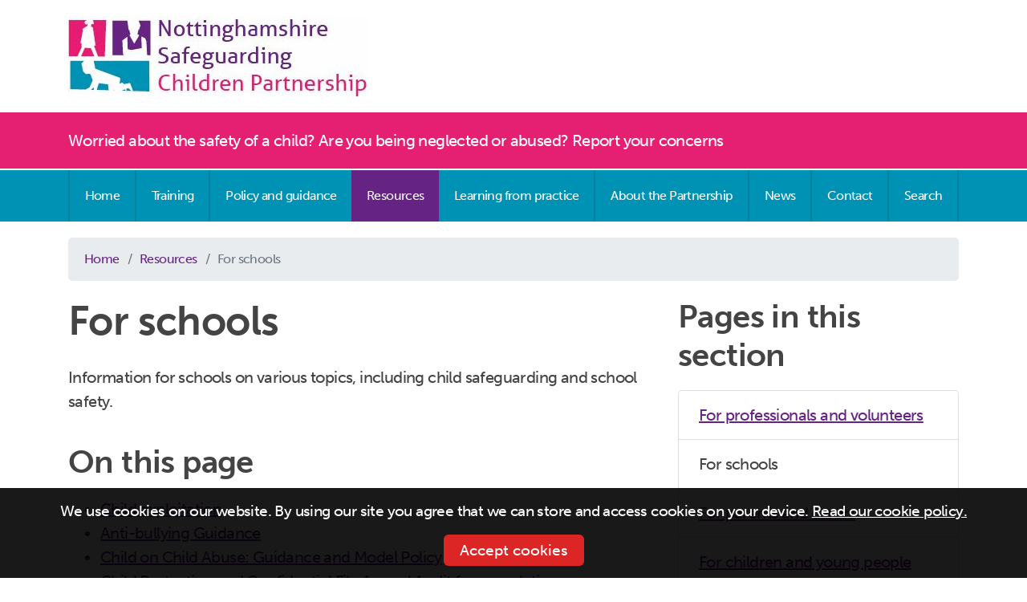

--- FILE ---
content_type: text/html; charset=utf-8
request_url: https://nscp.nottinghamshire.gov.uk/resources/for-schools/
body_size: 16687
content:


<!doctype html>
<html lang="en">
<head>
    <!-- Required meta tags -->
    <meta charset="utf-8">
    <meta http-equiv="X-UA-Compatible" content="IE=edge">
    <meta name="viewport" content="width=device-width, initial-scale=1">
    <!-- The above 3 meta tags *must* come first in the head; any other head content must come *after* these tags -->
    <!-- Google Tag Manager -->
    <script>
        (function (w, d, s, l, i) {
            w[l] = w[l] || []; w[l].push({
                'gtm.start':
                    new Date().getTime(), event: 'gtm.js'
            }); var f = d.getElementsByTagName(s)[0],
                j = d.createElement(s), dl = l != 'dataLayer' ? '&l=' + l : ''; j.async = true; j.src =
                    '//www.googletagmanager.com/gtm.js?id=' + i + dl; f.parentNode.insertBefore(j, f);
        })(window, document, 'script', 'dataLayer', 'GTM-MLZ5BW');</script>
    <!-- End Google Tag Manager -->
    <title>For schools</title>
    <meta name="description" content="NSCP Resources for Schools">
    <!-- Bootstrap CSS -->
    <link rel="stylesheet" integrity="sha384-9aIt2nRpC12Uk9gS9baDl411NQApFmC26EwAOH8WgZl5MYYxFfc+NcPb1dKGj7Sk" crossorigin="anonymous" href="//stackpath.bootstrapcdn.com/bootstrap/4.5.0/css/bootstrap.min.css">
    <!-- Adobe font - Museo Sans -->
    <link rel="stylesheet" href="//use.typekit.net/kbj1zxn.css">
    <!-- Google font - Raleway -->
    <link rel="stylesheet" href="//fonts.googleapis.com/css?family=Raleway:900&amp;display=swap">
    <!-- Custom styles for this template -->
   
                <link href="/sb/css-bundle-sta-pink.css.v639042028029184925" rel="stylesheet" />
  

    <script crossorigin="anonymous" src="//kit.fontawesome.com/1b5f50ed25.js"></script>

    
</head>
<body>
    <!-- Google Tag Manager (noscript) -->
    <noscript>
        <iframe src="//www.googletagmanager.com/ns.html?id=GTM-MLZ5BW" height="0" width="0" style="display:none;visibility:hidden"></iframe>
    </noscript>
    <!-- End Google Tag Manager (noscript) -->
    
        

    
    <div class="banner" id="top">
        <div class="container">
                    <a href="/"><img class="site-logo img-fluid" src="/media/wpikw4to/nottinghamshire-safeguarding-children-logo.jpg" alt="Link to Homepage" /></a>
        </div>
    </div>
            <div class="banner-alert" role="alert">
                <div class="container">
                    <a href="/report-a-concern/"><i class="fa fa-exclamation-triangle fa-pull-left fa-2x" aria-hidden="true"></i><p>Worried about the safety of a child? Are you being neglected or abused? Report your concerns</p></a>
                </div>
            </div>
        <nav class="navbar navbar-expand-lg navbar-dark">
        <div class="container">
            <button class="navbar-toggler ml-auto" type="button" data-toggle="collapse" data-target="#navbarNavDropdown" aria-controls="navbarNavDropdown" aria-expanded="false" aria-label="Toggle navigation">
                <span class="navbar-toggler-icon"></span>
            </button>
            <div class="collapse navbar-collapse" id="navbarNavDropdown">
                <ul class="navbar-nav">
                    <li class="nav-item">
                            <a class="nav-link" href="/">Home</a>
                    </li>
                        <li class="nav-item">
                                <a class="nav-link" href="/training/">Training</a>
                        </li>
                        <li class="nav-item">
                                <a class="nav-link" href="/policy-and-guidance/">Policy and guidance</a>
                        </li>
                        <li class="nav-item active">
                                <a class="nav-link" href="/resources/">Resources</a>
                        </li>
                        <li class="nav-item">
                                <a class="nav-link" href="/learning-from-practice/">Learning from practice</a>
                        </li>
                        <li class="nav-item">
                                <a class="nav-link" href="/about-the-partnership/">About the Partnership</a>
                        </li>
                        <li class="nav-item">
                                <a class="nav-link" href="/news/">News</a>
                        </li>
                        <li class="nav-item">
                                <a class="nav-link" href="/contact/">Contact</a>
                        </li>
                        <li class="nav-item">
                                <a class="nav-link" href="/search/">Search</a>
                        </li>
                </ul>
            </div>
        </div>
    </nav>

    <!-- Main content section -->
    <div class="container">
            <nav aria-label="breadcrumb">
        <ol class="breadcrumb">
            <li class="breadcrumb-item small">
                <a href="/" title="return to home page">Home</a>
            </li>
                <li class="breadcrumb-item small">
                        <a href="/resources/">Resources</a>
                </li>
            <li class="breadcrumb-item active small" aria-current="page">For schools</li>
        </ol>
    </nav>

<div id="content">
    <div class="row">
        <div class="col">
            <h1>For schools</h1>
            <p>Information for schools on various topics, including child safeguarding and school safety.</p>
<h2>On this page</h2>
<ul>
<li><a href="#childexploitation" data-anchor="#childexploitation">Child exploitation</a></li>
<li><a href="#antibullying" title="Anti-bullying Guidance" data-anchor="#antibullying">Anti-bullying Guidance</a></li>
<li><a href="#childonchild" title="Child on Child Abuse:&nbsp;Guidance and Model Policy" data-anchor="#childonchild">Child on Child Abuse: Guidance and Model Policy</a></li>
<li><a href="#childprotection" title="Child Protection and Confidential File Annual Audit for completion" data-anchor="#childprotection">Child Protection and Confidential File Annual Audit for completion</a></li>
<li><a href="#childrenmissingeducation" title="Children missing education" data-anchor="#childrenmissingeducation">Children missing education</a></li>
<li><a href="#complaintsaboutschoolsandacademies" title="Complaints about schools and academies" data-anchor="#complaintsaboutschoolsandacademies">Complaints about schools and academies</a></li>
<li><a href="#contextualsafeguarding" title="Contextual Safeguarding" data-anchor="#contextualsafeguarding">Contextual Safeguarding</a></li>
<li><a href="#guidanceforschoolstaff" title="Guidance for school staff when listening to children disclose sensitive information" data-anchor="#guidanceforschoolstaff">Guidance for school staff when listening to children disclose sensitive information</a></li>
<li><a href="#visitors" title="Guidance on visitors and VIPs to schools" data-anchor="#visitors">Guidance on Visitors and VIPs to Nottinghamshire Schools</a></li>
<li><a href="/resources/for-schools/#HarmfulSexualBehaviour" title="Harmful Sexual Behaviour" data-anchor="#HarmfulSexualBehaviour">Harmful Sexual Behaviour</a></li>
<li><a href="#keepingchildrensafe" title="Keeping children safe in education" data-anchor="#keepingchildrensafe">Keeping children safe in education</a></li>
<li><a href="#neglect" data-anchor="#neglect">Neglect Toolkit and Separate Guidance</a></li>
<li><a href="#nottinghamshireknivesandweaponsguidance" data-anchor="#nottinghamshireknivesandweaponsguidance">Nottinghamshire knives and weapons guidance for schools and education providers</a></li>
<li><a href="#privatefostering" title="Private fostering" data-anchor="#privatefostering">Private fostering</a></li>
<li><a href="#safeguardinginEducationAudit" title="Safeguarding in education audit" data-anchor="#safeguardinginEducationAudit">Safeguarding in education audit</a></li>
<li><a href="#schoolsafealertprotocol" title="School Safe Alert Protocol" data-anchor="#schoolsafealertprotocol">School Safe Alert Protocol</a></li>
<li><a href="#wholeschoolpolicyupdate" title="Whole school policy update" data-anchor="#wholeschoolpolicyupdate">Whole school policy update</a></li>
<li><a href="#youngpeopleandselfharm" title="Young People and Self-harm" data-anchor="#youngpeopleandselfharm">Young People and Self-harm</a></li>
</ul>
<hr>
<h2><a id="childexploitation"></a>Child exploitation</h2>
<p>Nottinghamshire County Council and Nottingham City Safeguarding Children’s Partnerships (NSCP/NCSCP) are committed to preventing and protecting children and young people from exploitation.</p>
<p>Child exploitation includes child sexual exploitation, child criminal exploitation, radicalisation, modern slavery, human trafficking and honour-based violence. We recognise that identifying, understanding, tackling and preventing the exploitation of children is a complex task that requires a co-ordinated and collaborative approach from partners, children and young people and their families and communities.</p>
<p>All partners understand that anyone under 18 years facing these harms or causing harm to others due to the impact of child exploitation, must be seen and treated as children and young people first and foremost.</p>
<p>Nottinghamshire County Council and Nottingham City Council’s Child Exploitation Strategy 2024 to 2026 sets out how we will tackle child exploitation based under the 4 P’s (Prepare, Prevent, Protect Pursue).&nbsp;</p>
<h3>Signs and indicators of child exploitation</h3>
<p>Some potential indicators of child exploitation are listed below:</p>
<h4>Grooming or coercion</h4>
<ul>
<li>Involved in dangerous or offending behaviour</li>
<li>Threats of harm or actual harm to child and/or family</li>
<li>Excessive receipt of texts or phone calls or having multiple handsets</li>
<li>Receiving or sharing explicit or harmful material</li>
<li>Inappropriate sexual knowledge or reports of sexual harm</li>
<li>Travelling or being transported: unexpectedly, secretly, regularly to unknown addresses, out of area, in taxis, on trains or in private cars</li>
<li>Suspected drug related activity and found with drugs, scales or money</li>
<li>Carrying or using weapons</li>
<li>Sudden changes in friendships or associates, particularly with controlling or older individuals or groups</li>
<li>Gang association or isolation from peers or social networks</li>
<li>Arrested, linked to County Lines or drug debts or found in cuckooed properties</li>
</ul>
<h4>Changes in behaviour</h4>
<ul>
<li>Going missing from home, care or school or being found out-of-area</li>
<li>Unexplained acquisition of money, clothes or mobile phones</li>
<li>Withdrawal: becoming secretive, distant, or avoiding social interactions and activities</li>
<li>Self-harm or significant changes in emotional well-being</li>
<li>Offending behaviour including antisocial behaviour</li>
</ul>
<h4>Social media and technology</h4>
<ul>
<li>Secretive online communication or hiding online interactions and activities</li>
<li>Excessive online presence: spending excessive time on social media or devices; multiple online identities</li>
<li>Online contact with individuals of concern: forming connections with individuals resulting from grooming</li>
<li>Use of the dark web: knowledge of or accessing trading</li>
</ul>
<h4>Health implications</h4>
<ul>
<li>Self-care: neglecting personal hygiene, nutrition or health maintenance</li>
<li>Mental health issues: emotional distress, anxiety, depression or self-harm</li>
<li>Drug and alcohol use: substance misuse as a coping mechanism</li>
<li>Unexplained injuries: unexplained cuts, bruises or other physical harm</li>
<li>Sexually transmitted infections (STIs): health issues that may indicate concerning sexual activity</li>
</ul>
<h3>Local interagency guidance</h3>
<ul>
<li><a href="https://nottinghamshirescp.trixonline.co.uk/chapter/child-criminal-exploitation" title="[external link]">Child Criminal Exploitation (tri.x)</a></li>
<li><a href="https://nottinghamshirescp.trixonline.co.uk/chapter/child-sexual-exploitation" title="[external link]">Child Sexual Exploitation (tri.x)</a></li>
<li><a href="https://trixcms.trixonline.co.uk/api/assets/nottinghamshirescp/18567aaf-69f8-40e9-ae44-646e6fd79833/children-missing-from-home-and-care-2022-final.pdf">Children missing from home and care (tri.x) [PDF]</a></li>
</ul>
<h3>Appropriate language guide about child exploitation</h3>
<p>This language guide helps us to think seriously about the way in which we talk about or describe the impact of child exploitation. Our language will be right when we see a child as a child first, and when we understand the lived experiences of children who have been harmed by those who seek to exploit them.</p>
<p><a href="/media/d33o3efu/appropriate-language-guide-final-english.pdf" title="Appropriate Language Guide Final English">Child exploitation and abuse: an appropriate language guide [PDF]</a><span style="font-size: 18.0pt; font-family: 'Arial',sans-serif; mso-fareast-font-family: 'Times New Roman'; color: #444444; letter-spacing: -.45pt; mso-font-kerning: 0pt; mso-ligatures: none; mso-fareast-language: EN-GB;"></span></p>
<h3>Child exploitation risk assessment tool</h3>
<p>If you suspect that a child you are working with is being exploited, then consider downloading and using the following toolkit to evaluate the level and extent of harm. You could do this on your own or with the team around the child. This will help those who know and support the child to consider the child’s need for protection and develop plans to prevent exploitation. You could attach this toolkit to any referral you consider necessary to the local&nbsp;<span style="color: black; mso-color-alt: windowtext;"><a href="https://www.nottinghamshire.gov.uk/care/childrens-social-care/nottinghamshire-children-and-families-alliance/pathway-to-provision/multi-agency-safeguarding-hub-mash">Multi Agency Safeguarding hub</a></span><span style="font-size: 15.0pt; font-family: 'Arial',sans-serif; mso-fareast-font-family: 'Times New Roman'; color: #444444; letter-spacing: -.45pt; mso-font-kerning: 0pt; mso-ligatures: none; mso-fareast-language: EN-GB;">.&nbsp;</span></p>
<h3>Reporting concerns about child exploitation</h3>
<h4>Nottinghamshire Police</h4>
<p>If you are a victim of child abuse including child exploitation, or worried for the safety or wellbeing of a child, find out different ways you can get in touch:</p>
<p><a href="https://www.nottinghamshire.police.uk/advice/advice-and-information/caa/child-abuse/how-to-report-possible-child-abuse/" title="[external link]">How to report possible child abuse (Nottinghamshire Police</a>)</p>
<h4>Nottinghamshire Multi Agency Safeguarding Hub</h4>
<p>If you are worried that a child is at risk of abuse, then please follow this link to report your concerns to the Local Authority:</p>
<p><a href="https://www.nottinghamshire.gov.uk/care/childrens-social-care/nottinghamshire-children-and-families-alliance/pathway-to-provision/multi-agency-safeguarding-hub-mash" title="[external link]">Multi-Agency Safeguarding Hub (MASH) (Nottinghamshire County Council</a>)</p>
<h4>School specific information and support for tackling child exploitation:</h4>
<p>For further information to support schools in tackling child exploitation, please see below links to Padlets which have been created by the <a href="https://www.nottinghamshire.gov.uk/schoolsportal/services/school-support/education-safeguarding-health-wellbeing-hub-eshawh" title="[external link]">Education, Safeguarding, Health and Wellbeing (ESHAW) Team (School's Portal).</a>&nbsp;</p>
<ul>
<li><a href="https://padlet.com/eshawh/child-criminal-exploitation-cce-kv6dpejduukd9fw5" title="[external link]">Child Criminal Exploitation (CCE) (Padlet)</a></li>
<li><a href="https://padlet.com/eshawh/child-sexual-exploitation-cse-ljp9juz6gys6qlsp" title="[external link]">Child Sexual Exploitation (CSE) (Padlet)</a></li>
</ul>
<h4>Extra-familial risks and harms (harm that occurs outside of the family unit)</h4>
<p>Child exploitation, peer abuse, weapon-enabled violence, and other forms of extra-familial risk and harms are having a devastating effect on the welfare of children and young people.</p>
<p>Those who groom, coerce and control children and young people outside of their family units for the purposes of exploitation expose them to violence or abuse. These threats can take a variety of different forms and children can be vulnerable to multiple threats.</p>
<p>This includes exploitation by criminal gangs and organised crime groups such as county lines, knife crime, youth violence, trafficking, online abuse, sexual exploitation and the influences of extremism leading to radicalisation.</p>
<p>The Nottinghamshire Safeguarding Children’s Partnership (NSCP) provides a range of guidance and training on issues that fall under the heading of Child Exploitation. As a professional working in Nottinghamshire, you can access the training on the following links:</p>
<ul>
<li><a href="https://nscp.nottinghamshire.gov.uk/training/tackling-child-exploitation-part1-level3/">Tackling Child Exploitation: Part 1 Prevent and Prepare Level 3</a></li>
<li><a href="https://nscp.nottinghamshire.gov.uk/training/tackling-child-exploitation-part2-level3/">Tackling Child Exploitation: Part 2 Prevent and Prepare Level 3</a></li>
</ul>
<h4>Child exploitation and online protection command (CEOP)</h4>
<p>The National Crime Agency’s Child Exploitation and Online Protection Command (CEOP) (formerly the Child Exploitation and Online Protection Centre) works with child protection partners across the UK and overseas to identify the main threats to children and coordinates activity against these threats to bring offenders to account. They protect children from harm online and offline, directly through NCA led operations and in partnership with local and international agencies.&nbsp;</p>
<h4>Child Exploitation (CE) Concerns Network (Operation Striver)</h4>
<p>Nottinghamshire Police have a mechanism to improve the sharing of low-level non-emergency intelligence concerning child exploitation between partner agencies in Nottinghamshire.</p>
<p>An&nbsp;information sheet has been developed to record information that relates to people, places, activities, or vehicles which may be involved with or connected to child exploitation.</p>
<p><a href="/media/3ifddkqm/concernsnetworkintelligencesharingform.docx">Download the Operation Striver information sheet [Word]&nbsp;</a></p>
<p>Once completed the information sheet should be sent by secure email to <a href="mailto:cnm@notts.police.uk">cnm@notts.police.uk</a>.</p>
<p>Please note that this process does not replace the requirement to refer crimes or child specific concern under the inter-agency safeguarding children procedures to children’s social care or the police.</p>
<p>Any immediate risks should be reported via 999 or 101 to the police control room.</p>
<p>The information provided will contribute towards the:</p>
<ul>
<li>the collation of intelligence regarding children and young people exposed to or at risk of CE</li>
<li>the development of disruption strategies</li>
<li>inform current and future investigations concerning the exploitation of children and young people</li>
</ul>
<p>For questions, email Hannah Johnson, Service Manager at <a href="mailto:hannah1.johnson@nottscc.gov.uk">hannah1.johnson@nottscc.gov.uk</a>.</p>
<p>Learn more about Operation Striver by downloading the <a data-id="60690" href="https://nscp.nottinghamshire.gov.uk/media/xceorpnu/cse-op-striver-nscp-presentation.pdf" title="Cse Op Striver Nscp Presentation">Child Sexual Exploitation&nbsp;Briefing -&nbsp;Operation Striver PowerPoint presentation [PDF]</a></p>
<h3>County Lines</h3>
<p>County Lines is the term used to describe urban gangs supplying drugs to suburban areas, as well as market and coastal towns, by using dedicated mobile phone lines or “deal lines”.</p>
<p>Gangs use children and vulnerable people to move drugs and money to these areas. Once caught up in County Lines, exploited individuals are at risk of extreme physical and/or sexual violence, gang recriminations and trafficking.</p>
<p>To help raise awareness, the Home Office have produced a <a data-id="63819" href="https://nscp.nottinghamshire.gov.uk/media/hzgex3bx/countylinespartnerpack.pdf" title="Partners Pack">Partners Pack [PDF]</a>.</p>
<p>You can read the local interagency guidance covering <a href="https://www.proceduresonline.com/swcpp/shared/p_ch_criminal_exp.html" title="[external link]">Child Criminal Exploitation (Procedures Online).</a>&nbsp;</p>
<h3>East Midlands Children and Young People's Sexual Assault Service (EMCYPSAS)</h3>
<p>EMCYPSAS provides medical care and holistic assessment following sexual abuse for children and young people up to the age of 18 years, or up to 24 years of age if a young adult has a learning disability.</p>
<p>It offers comprehensive services from initial medical examination through to follow-up care and therapeutic support. The service runs from two centres in Nottingham and Northampton.</p>
<p>Anyone can make a referral and the service accepts referrals 24 hours per day, 7 days a week, including bank and public holidays.&nbsp;</p>
<p>Contact EMCYPSAS by telephone at 0800 183 0023</p>
<p>This will get the right help for children and young people at the right time. The advisor can offer you advice, or can guide you through the referral process, taking account of the referral pathway and local safeguarding procedures.&nbsp;</p>
<p><a href="https://www.emcypsas.co.uk/" title="Find more information about EMCYPSAS">Learn more about EMCYPSAS</a></p>
<p>For guidance on medical assessments, read our <a href="https://nottinghamshirescb.proceduresonline.com/p_ch_protection_enq.html#med_assess" title="[external link]" data-anchor="#med_assess">inter-agency safeguarding children procedures (Procedures Online)</a></p>
<h2><a id="antibullying"></a>Anti-bullying Guidance</h2>
<p><a href="/media/k0ohvmid/nccantibullyingguidancepolicytemplate.docx" title="NCC Anti-bullying Guidance and Policy Template">NCC Anti-bullying Guidance and Policy Template [Word]</a></p>
<h2><a id="childonchild"></a>Child on Child&nbsp;Abuse:&nbsp;Guidance and Model Policy</h2>
<div>A <a href="/media/mjpc1ocz/nccchildonchildpolicyguidancepolicytemplate.docx" title="Child on Child Policy Guidance and Policy Template">Guidance and Model Policy [Word]</a>&nbsp;for dealing with child on child abuse is available and will help schools comply with the national guidance in 'Keeping Children Safe in Education' and <a href="/media/a4so4pzg/21-fairy.doc" title="21 Fairy">Dfe 'Sexual violence</a> and sexual harassment between children in schools and colleges'.</div>
<div>Please email either:&nbsp;</div>
<ul>
<li>Katherine Marshall at <a href="mailto:katherine.marshall@nottscc.gov.uk">katherine.marshall@nottscc.gov.uk</a></li>
<li>Kirstin Lamb at <a href="mailto:kirstin.lamb@nottscc.gov.uk" title="kirstin.lamb@nottscc.gov.uk">kirstin.lamb@nottscc.gov.uk</a></li>
</ul>
<div>
<h2 style="box-sizing: border-box; margin-top: 0.9em; margin-bottom: 0.5em; line-height: 1.2; font-size: 2rem; color: #444444; font-family: museo-sans, sans-serif; letter-spacing: -0.6px;"><a id="childprotection"></a>NCC and NSCP Child Protection and Confidential File Audit Toolkit 2025 to 2026</h2>
<p>The Child Protection/Confidential Files Audit Tool is now ready for completion. This update brings with it an array of changes, as well the latest expectations under KCSIE 2025, Working Together 2023, and UK GDPR.</p>
<p>The aims of the audit are to:</p>
<ul>
<li>Assure the quality of safeguarding records</li>
<li>Evidence timely and secure file transfers</li>
<li>Strengthen chronologies, decision-making, and multiagency contact</li>
<li>Embed lawful information sharing and retention practices</li>
<li>Identity gaps and weaknesses to ensure compliance</li>
</ul>
<p>The audit package includes the following&nbsp;</p>
<p><a href="/media/sd5opbml/cpfileauditletterfornccschools.pdf">Letter for Nottinghamshire Schools [PDF]</a> – A welcoming letter on behalf of the local authority explaining the intention of the audit.</p>
<p><a href="/media/x02j2we0/cpfileauditcrossauthorityletter.pdf">Letter for cross authority transfers [PDF]</a> – A letter supporting the process and duties required of schools when transferring confidential files, across different local authorities. Nottinghamshire schools may wish to send to the school they are sending or receiving confidential files that are outside of the LA to support the correct processes.</p>
<p><a href="/media/4jgctezg/cpfileauditsupportingguidance.pdf">Supporting Guidance [PDF]</a> – Explains the rationale, why the audit matters, the anchoring within statutory guidance and more</p>
<p><a href="/media/ulmj1i4n/cpfileaudittransferguidance.pdf">File Transfer Guidance [PDF]</a> – A one sheet guide outlining the process and considerations required when transferring confidential files. This replaces the “flow chart” previously included.</p>
<p><a href="/media/hzuhoaof/childprotectionandconfidentialfileaudit.xlsx">Child protection and confidential file auditing tool including “how to use guidance” [Excel]</a> – The auditing tool itself, redesigned to emulate the annual safeguarding audit for this year. This audit is much shorter and simpler to use but retains the format of the annual safeguarding audit. It also captures all actions to automatically populate an action plan, however, uses a different function to ensure the auto population is seamless.</p>
<p><a href="/media/0e4h01y4/childprotectionandconfidentialfileaudit-mswordversion.docx">Child protection and confidential file auditing tool including “how to use guidance” [Word]</a> – The same auditing tool, however on an MS Word document. This to allow schools to choose what format they prefer. The MS Word version has no automatic functionality however is friendlier for printing and filling out by hand should you wish.</p>
</div>
<h2><a id="childrenmissingeducation"></a>Children missing education</h2>
<ul>
<li><a data-id="46563" href="/media/eufnuyn5/school-attendance-flowchart-january-2018.pdf" title="Children at risk of missing education - flow chart">Children at risk of missing education - flow chart [PDF]</a>&nbsp;</li>
<li><a data-id="46562" href="/media/icsnq5s2/children_missing_education_-_statutory_guidance.pdf" title="'Children missing education' statutory guidance">'Children missing education' statutory guidance [PDF]</a>&nbsp;</li>
</ul>
<h2><a id="complaints_schools"></a>Complaints about schools and academies</h2>
<p>Please see <a data-id="1285" href="/resources/for-parents-and-carers/" title="page for parents and carers">NSCP resources page for parents and carers</a>.&nbsp;</p>
<h2><a id="contextualsafeguarding"></a>Contextual Safeguarding</h2>
<p>Please find Safeguarding Guidance Updates and associated documents</p>
<ul>
<li><a href="/media/4ddb0rkv/carrying-out-a-contextual-safeguarding-2020-01-15.docx" title="Carrying Out A Contextual Safeguarding 2020 01 15">Carrying out a contextual safeguarding[Word]</a></li>
<li><a href="/media/wu5lhmvw/2019-09-10-contextual-safeguarding-risk-and-protective-factors.docx" title="2019 09 10 Contextual Safeguarding Risk And Protective Factors">Contextual safeguarding - Risk and protective factors [Word]&nbsp;</a></li>
<li><a href="/media/smqob0ot/2020-01-14-contextual-safeguarding-structued-conversation-guidance.docx" title="2020 01 14 Contextual Safeguarding Structued Conversation Guidance">Contextual safeguarding -Structured conversation guidance [Word]&nbsp;</a></li>
</ul>
<h2><a id="guidanceforschoolstaff"></a>Guidance for school staff when listening to children disclose sensitive information</h2>
<p><a href="/media/241hvcnt/adviceforstaffwhenchildrendisclosesensitiveinformation.pdf" title="Adviceforstaffwhenchildrendisclosesensitiveinformation">Guidance to headteachers or principals of schools in Nottinghamshire for staff when listening to children disclose sensitive information [PDF]</a></p>
<h2><a id="visitors"></a>Guidance on visitors and VIPs to Nottinghamshire Schools</h2>
<p>This guidance on visitors and VIPs to schools is intended to help schools manage visitors in a way that ensure the safety of the children and adults on the school site.</p>
<p><a href="/media/xvhbxkvq/guidancevisitorsincludingvipstonccschools.docx" title="guidance on visitors and VIPs to schools [Word]">Download the guidance on visitors and VIPs to schools [WORD]</a></p>
<p>All Nottinghamshire County and Nottingham City Council employees who visit schools listed within the Safeguarding checks required for local authority staff visiting schools, academies and alternative education provision letters of assurance&nbsp;have been subject to the required pre-employment checks, including an enhanced DBS check, in accordance with the relevant statutory guidance in Keeping Children Safe in Education 2024 (KCSiE).</p>
<ul>
<li><a href="/media/20qimaog/safeguardingchecksinschoolsforlastaff.pdf" title="Nottinghamshire County Council letter of assurance [PDF]">Nottinghamshire County Council letter of assurance [PDF]</a></li>
<li><a href="/media/10pexmza/citydbsletterforeducationalsettings.pdf" title="Nottingham City Council letter of assurance [PDF]">Nottingham City Council letter of assurance [PDF]</a></li>
</ul>
<h2><a id="HarmfulSexualBehaviour"></a>Harmful Sexual Behaviour</h2>
<p>In June 2021 Ofsted concluded that the prevalence of child-on-child sexual harassment and abuse was so widespread that, for some, incidents are ‘so commonplace that they see no point in reporting them’ and ‘consider them normal’. &nbsp;</p>
<p>SWGfL and The Marie Collins Foundation have created a support service for professionals working with children and young people in tackling harmful sexual behaviours. It is funded by the Home Office and in collaboration with the Department for Education.</p>
<p>The support service is available for anyone in England working with children and young people, particularly, designated safeguarding leads within primary and secondary schools and alternative provision. Support is also available to early years provision, colleges and wider safeguarding professionals (including police, social workers and health care professionals). &nbsp;</p>
<p>If children within your care have been displaying or are affected by specific incidents of harmful sexual behaviour, the support service can provide initial support and signpost to further resources and advice.</p>
<p>Further details about the sup[port service offered by SWGfL can be found at <a href="https://swgfl.org.uk/harmful-sexual-behaviour-support-service/" title="Harmful Sexual Behaviour Support Service">Harmful Sexual Behaviour Support Service</a>,&nbsp;</p>
<p>The service is available&nbsp;8am to 8pm, Monday to Friday.</p>
<p>Call SWGfL practitioners on 0344 2250623 or email <a href="mailto:hsbsupport@swgfl.org.uk">hsbsupport@swgfl.org.uk</a></p>
<h2><a id="keepingchildrensafe"></a>Keeping children safe in education</h2>
<ul>
<li><a href="https://www.gov.uk/government/publications/keeping-children-safe-in-education--2" title="[external link]">Keeping children safe in education statutory guidance (GOV.UK)</a></li>
<li><a href="/media/sjtdrejl/keepingchildrensafeineducation2023quizwithanswers.docx">Keeping Children Safe in Education Quiz (with answers) [Word]</a></li>
<li><a href="/media/vd5bgxxq/keepingchildrensafeineducation2023quizwithoutanswers.docx">Keeping Children Safe in Education Quiz (without answers) [Word]</a></li>
</ul>
<h2><a id="neglect"></a>Neglect Toolkit and Separate Guidance&nbsp;</h2>
<p>The neglect toolkit and separate guidance document are provided for professionals across Nottinghamshire and Nottingham City to use in partnership with families when there is concern that the needs of a child are being neglected. It is designed to enable honest conversations with families around areas of strength in their parenting and areas which need to change.</p>
<p>The language in the toolkit has been refreshed towards a strength based approach, and additional sections have been added on parental conflict and positive values. The section on the parents or carers ability to achieve change has been expanded. The requirement to complete the whole toolkit has been removed, in acknowledgement that professionals are likely to have helpful information focussed in only a few areas of the toolkit.&nbsp;</p>
<p>The toolkit and guidance have been produced jointly by the Nottinghamshire Safeguarding Children Partnership and Nottingham City Safeguarding Children Partnership.</p>
<ul>
<li><a href="/media/353l4nk3/guidance-for-neglect-toolkit.pdf" title="Guidance For Neglect Toolkit [PDF]">Guidance For Neglect Toolkit [PDF]</a></li>
<li><a href="/media/2d0ovhzl/nscpneglecttoolkit.docx" title="Neglect Toolkit [Word]">Neglect Toolkit [Word]</a></li>
</ul>
<h2><a id="nottinghamshireknivesandweaponsguidance"></a>Nottinghamshire knives and weapons guidance for schools and education providers</h2>
<p>The Nottinghamshire Knives and Weapons guidance has been written for schools and education providers by Nottinghamshire Police in partnership with officers within Nottinghamshire County Council Children and Families Services.</p>
<p><a href="/media/03ddrdwb/2023-nottinghamshire-county-knives-and-weapons-guidance-for-schools-and-education-providers.pdf">Download the Nottinghamshire Knives and Weapons Guidance for schools and education providers (November 2023) [PDF]</a></p>
<h2><a id="privatefostering"></a>Private fostering</h2>
<ul>
<li><a href="/media/lmrhsbch/private-fostering-booklet-final-75504-lr.pdf" title="Private Fostering Guidance booklet">Private fostering guidance booklet [PDF]</a></li>
<li><a href="/media/bt1lqevp/private-fostering-poster-final-75505-lr.pdf" title="Private Fostering Poster">Private fostering poster [PDF]</a></li>
</ul>
<h2><a id="safeguardinginEducationAudit"></a>Safeguarding in Education Audit</h2>
<p>All schools, academies and colleges in England have statutory duties to safeguard and promote the welfare of children under:</p>
<ul>
<li>Section 175 of the Education Act 2002</li>
<li>Education (Independent School Standards) Regulations 2014</li>
<li>Non-Maintained Special Schools (England) Regulations 2015</li>
<li>Keeping Children Safe in Education (KCSIE) 2025 – statutory guidance from the Department for Education</li>
</ul>
<p>To support compliance with these duties, schools are expected to complete an annual &nbsp;<a href="/media/5p5dbj05/nottinghamshiresafeguardingaudit.xlsx">Nottinghamshire Safeguarding Audit 2025-2026 [Excel]</a>. This helps identify strengths and gaps, ensures accountability to governors and Ofsted, and provides assurance to the local authority.</p>
<p>We strongly encourage all Nottinghamshire schools to download and use the NSCP audit tool to meet these requirements in a consistent, evidence-based way. Before completing the audit, schools should carefully read the first sheet of the Excel document. This sheet explains the rationale and approach, and signposts to a short video demonstration that is essential viewing to make full use of the audit’s features.</p>
<h2><a id="schoolsafealertprotocol"></a>School Safe Alert Protocol</h2>
<p>The County Council's Safeguarding Children in Education Officer (SCIEO) has worked with Nottinghamshire Police and the Nottinghamshire Safeguarding Children Partnership to update the advice and guidance to schools regarding the actions to take, when schools become aware of someone displaying concerning or threatening behaviour in the vicinity of a school.</p>
<p>Updated School Safe Alert protocol materials are now available. <a href="/media/mr5krgc3/schoolsafealertprotocolcoveringletter.pdf" title="School Safe Alert Protocol Covering Letter"></a>The revised protocol was implemented in June 2022.&nbsp;The guidance has been designed to help you to decide when it is appropriate to share your concerns with the police and how to do this.&nbsp;</p>
<p>The Notification Form is a template for you to complete to prepare for sharing information with the police.</p>
<p>The flow chart can help you decide whether to share your concerns with the Police or direct your concerns elsewhere.</p>
<ul>
<li><a href="/media/b42jy5td/school-safe-alert-protocol-covering-letter-2023-2024_final.pdf" title="School Safe Alert Protocol Covering Letter">School Safe Alert Protocol Covering Letter [PDF]</a></li>
<li><a href="/media/cwyn1bf5/school-safe-alert-notification-form-final-october-2023-2024.docx" title="School Safe Alert Notification Form">School Safe Alert Notification Form [Word]</a></li>
<li><a href="/media/24abjxvw/school-safe-alert-guidance-final-october-2023.pdf" title="School Safe Alert Guidance">School Safe Alert Guidance [PDF]</a></li>
<li><a href="/media/ok1lrfog/school-safe-alert-flowchart-final-october-23.pdf" title="School Safe Alert flowchart">School Safe Alert Flowchart [PDF]</a></li>
</ul>
<h2><a id="wholeschoolpolicyupdate"></a>Whole school policy update</h2>
<p>The revised Whole School Policy for 2025 to 2026 academic year provides updates on a number of issues relating to safeguarding and the template whole school policy.</p>
<p>If you wish to adopt the policy or any part of it you will need to ensure that it mirrors the safeguarding arrangements in place in the school.</p>
<ul>
<li><a href="/media/5bxhmhqs/nottinghamshiresafeguardingflowchart.docx">Child Protection and Safeguarding Flowchart [Word]</a></li>
<li><a href="/media/zkbhepxo/nottinghamshirechildprotectionpolicyguidance.docx">Child Protection Policy guidance [Word]</a></li>
<li><a href="/media/sueak1ig/nottinghamshirechildprotectionpolicytemplate.docx">Child Protection Policy template [Word]</a></li>
<li><a href="/media/ihwcf0i5/nottinghamshirechildprotectionpolicytemplatewithappendices.docx">Child Protection Policy template (with appendices) [Word]</a></li>
<li><a href="/media/knnpiyqc/nottinghamshireguidanceforusingbodymaps.docx">Guidance for Using Body Maps to Record Observations of Physical Injury [Word]</a></li>
<li><a href="/media/mlnhfle1/equalitypolicytemplateforschools.docx">Equality policy template [Word]</a></li>
</ul>
<h2><a id="youngpeopleandselfharm"></a>Young People and Self-harm</h2>
<p><a href="/media/bzxl52sd/young-people-and-self-harm-guidance-for-schools-10-17.pdf" title="Young People And Self Harm Guidance For Schools 10 17">Young People and Self-harm: Guidance for Schools [PDF]</a> has been written by the Educational Psychology Service (EPS) in collaboration with Child and Adolescent Mental Health Services (CAMHS).</p>
<p>The document complements existing guidance entitled&nbsp;<a data-id="40896" href="http://umbracocontent.nottscc.gov.uk/media/127224/eps-guidance-life-is-for-everyone-supporting-pupils-who-present-with-suicidal-feelings-0916-b.pdf" title="Life is for everyone – supporting pupils who present with suicidal feelings'">‘</a><a href="/media/w10arz43/eps-guidance-life-is-for-everyone-supporting-pupils-who-present-with.pdf" title="Eps Guidance Life Is For Everyone Supporting Pupils Who Present With">Life is for everyone – supporting pupils who present with suicidal feelings' [PDF]</a>.</p>
<p>The local guidance arises from a recent Serious Case Review which highlighted the importance of:</p>
<ul>
<li>school staff awareness of self-harm and suicide</li>
<li>young people having awareness of resources and how to access support for themselves and their friends</li>
</ul>
        </div>
            <div class="col-md-4">
        <div class="sticky-top">
                <aside id="content-navigation">
                    <h2>Pages in this section</h2>
                    <ul class="list-group">
                            <li class="list-group-item">
                                    <a href="/resources/for-professionals-and-volunteers/">
                                        For professionals and volunteers
                                    </a>
                            </li>
                            <li class="list-group-item">
For schools                            </li>
                            <li class="list-group-item">
                                    <a href="/resources/for-parents-and-carers/">
                                        For parents and carers
                                    </a>
                            </li>
                            <li class="list-group-item">
                                    <a href="/resources/for-children-and-young-people/">
                                        For children and young people
                                    </a>
                            </li>
                    </ul>
                </aside>

        </div>
    </div>

    </div>
</div>
    </div>
    <!-- Footer and bottom row section -->
    <footer>
        <div class="container">
            <div class="row">
                <div class="col-md-8">
                    
        
    
                </div>
                <div class="col-md-4">
                    
        
    
                </div>
            </div>
        </div>
    </footer>

    <!-- Scroll to top button -->
    <a href="#top" alt="Scroll to top of page">
        <div id="scrollToTop">
            <i class="fas fa-arrow-up"></i>
            <span class="sr-only">Scroll to top of page</span>
        </div>
    </a>
    <!-- Cookie message -->
    
        
<div id="cookie-message">
    <p>We use cookies on our website. By using our site you agree that we can store and access cookies on your device. <a href="https://www.nottinghamshire.gov.uk/global-content/cookies">Read our cookie policy.</a></p>
    <button id="accept-cookies">Accept cookies</button>
</div>

    
    <!-- jQuery first, then Popper.js, then Bootstrap JS -->
    <script integrity="sha256-9/aliU8dGd2tb6OSsuzixeV4y/faTqgFtohetphbbj0=" crossorigin="anonymous" src="//code.jquery.com/jquery-3.5.1.min.js"></script>
    <script integrity="sha384-UO2eT0CpHqdSJQ6hJty5KVphtPhzWj9WO1clHTMGa3JDZwrnQq4sF86dIHNDz0W1" crossorigin="anonymous" src="//cdnjs.cloudflare.com/ajax/libs/popper.js/1.14.7/umd/popper.min.js"></script>
    <script integrity="sha384-JjSmVgyd0p3pXB1rRibZUAYoIIy6OrQ6VrjIEaFf/nJGzIxFDsf4x0xIM+B07jRM" crossorigin="anonymous" src="//stackpath.bootstrapcdn.com/bootstrap/4.3.1/js/bootstrap.min.js"></script>

    <!-- form dependency scripts -->
    <script src="//ajax.aspnetcdn.com/ajax/jquery.validate/1.15.0/jquery.validate.min.js"></script>
    <script src="//ajax.aspnetcdn.com/ajax/mvc/5.2/jquery.validate.unobtrusive.min.js"></script>
    <!-- Custom scripts -->
    <script src="/sb/js-bundle-sta.js.v639042028029184925" type="text/javascript"></script>
    
</body>
</html>



--- FILE ---
content_type: text/css
request_url: https://nscp.nottinghamshire.gov.uk/sb/css-bundle-sta-pink.css.v639042028029184925
body_size: 1254
content:
.global-header,.global-footer{background-color:#414343;}.global-header{padding:0.5rem 0;}.global-ncc-logo{height:30px;}.global-footer{padding-top:1rem;padding-bottom:0.5rem;}.global-footer ul{margin:0;padding:0;}.global-footer li{display:inline-block;}.global-social-logos li{margin-right:0.5rem;margin-bottom:0.5rem;}.global-social-logos img{height:40px;}.global-footer-text{font-size:0.7rem;color:#fff;}@media (min-width:768px){.global-footer-text{text-align:right;}}.global-footer-text li:not(:last-of-type){margin-right:0.5rem;}.global-footer-text a{color:inherit;text-decoration:underline;}.site-alert{padding:0.5rem;}.site-alert a,.site-alert a:hover{color:inherit;text-decoration:underline;}.site-alert p:last-of-type{margin-bottom:0;}div.site-alert.alert-mourning{background-color:#000000;border-color:#000000;color:#ffffff;display:block;}#cookie-message{position:fixed;bottom:0;width:100%;z-index:2000;background-color:rgba(0,0,0,0.9);color:#fff;text-align:center;padding:0 15px;font-size:12pt;max-height:0;transition:max-height 0.2s;}@media (min-width:768px){#cookie-message{font-size:14pt;}}#cookie-message p{margin:15px 0;}#cookie-message a{color:inherit;text-decoration:underline;}#cookie-message a:hover{color:#ccc;}#accept-cookies{font-size:inherit;color:#fff !important;background-color:#dc2626;transition:background-color 0.25s;padding:6px 20px;border:0;border-radius:6px;margin:0 0 15px;}#accept-cookies:hover{text-decoration:none;background-color:#e24f4f;}#scrollToTop{position:fixed;bottom:1rem;right:1rem;color:white;background-color:rgba(0,0,0,0.7);width:2rem;text-align:center;line-height:2rem;border-radius:50%;visibility:hidden;opacity:0;transition:visibility 0.25s,opacity 0.25s;z-index:3;}#scrollToTop.show{visibility:visible;opacity:1;}html{scroll-behavior:smooth;}.fluid-width-video-wrapper{margin:1.2em 0;}
@media (min-width:576px){html{font-size:1.25rem;}.nav-link,#homepage-news{font-size:0.8rem;}}body{font-family:museo-sans,sans-serif;letter-spacing:-0.03em;color:#444;}#content a,.site-intro a,.breadcrumb a{color:#652483;}#content a,.site-intro a{text-decoration:underline;}#content a:hover,.site-intro a:hover{color:#a159c1;}h1{font-weight:bold;margin-bottom:0.5em;}h2,h3,h4{font-weight:bold;margin-bottom:0.5em;}h2:not(:first-child),h3:not(:first-child),h4:not(:first-child){margin-top:0.9em;}h3{font-size:1.5rem;}@media (max-width:767.98px){.banner .featured-image{display:none;}}.banner{margin:1rem 0;}@media (min-width:768px){.banner{height:100px;}.banner .container,.banner a,.banner img{height:100% }}.banner .container{display:flex;justify-content:space-between;}.banner-alert{color:white;background-color:#e52073;padding:20px;margin:2px 0;}.banner-alert a{color:#fff;display:flex;align-items:center;}.banner-alert p{margin:0;}.navbar{background-color:#0092b5;padding:0;margin-bottom:1rem;}.navbar-nav{width:100%;}@media (min-width:992px){.nav-item{flex-grow:1;border-left:2px solid #00809e;}.nav-item:last-of-type{border-right:2px solid #00809e;}}.navbar-toggler{border:0;}.nav-link{padding:1rem 0;color:#fff !important;text-align:center;}.nav-link:focus,.nav-link:hover{text-decoration:none;background-color:#00809e;}.nav-item.active .nav-link{background-color:#652483;}.nav-item.active,.nav-item.active + .nav-item{border-left:0;}.nav-item.active{border-right:0;}#homepage-news,#homepage-news .list-group-item{background-color:#f5f9fc;}#homepage-news .btn-primary,#homepage-quicklinks .btn-primary,.paging-links .btn-primary,#search .btn-primary,.ezsearch-form .btn-primary{background-color:#0092b5;border:0;text-decoration:none;}#homepage-news .btn-primary:hover,#homepage-quicklinks .btn-primary:hover,.paging-links .btn-primary:hover,#search .btn-primary:hover,.ezsearch-form .btn-primary:hover{color:#fff;background-color:#00809e;text-decoration:none;}#content .paging-links a,#content .paging-links a:hover{text-decoration:none;color:#fff;}#homepage-quicklinks{display:flex;flex-wrap:wrap;margin:0 -0.5rem 1rem;}#homepage-quicklinks .card{flex:1 0 45%;min-width:300px;border:0;margin:0.5rem;box-shadow:0 0 10px 0px #c5c5c5;}#homepage-quicklinks .card-header,#homepage-quicklinks .card-footer{border:0;padding:1.25rem;background-color:#f5f9fc;}#homepage-quicklinks h2{font-size:1.5rem;margin:0;}#homepage-news{padding:1rem;border-radius:0.25rem;border:0;}#homepage-news h2{margin-top:0;}#homepage-news h3{margin:0;}#homepage-news .date,.news-list .date{margin:0.25rem 0;color:#666;}#homepage-news .list-group-item .btn{font-size:0.8rem;margin:0.5rem 0 1rem;}.news-list .title{margin:0;font-size:1.5rem;}.news-list .date{margin-bottom:0.5rem;}.news-item,.event-course-item{position:relative;background:#f5f9fc;margin:0 0 1rem;border-radius:0.25rem;}.news-item{padding:1rem 0.5rem 0.5rem;}.event-course-item{padding:1rem 1rem 0.5rem;}footer{background-color:#f5f9fc;margin-top:2rem;padding:2rem;}
